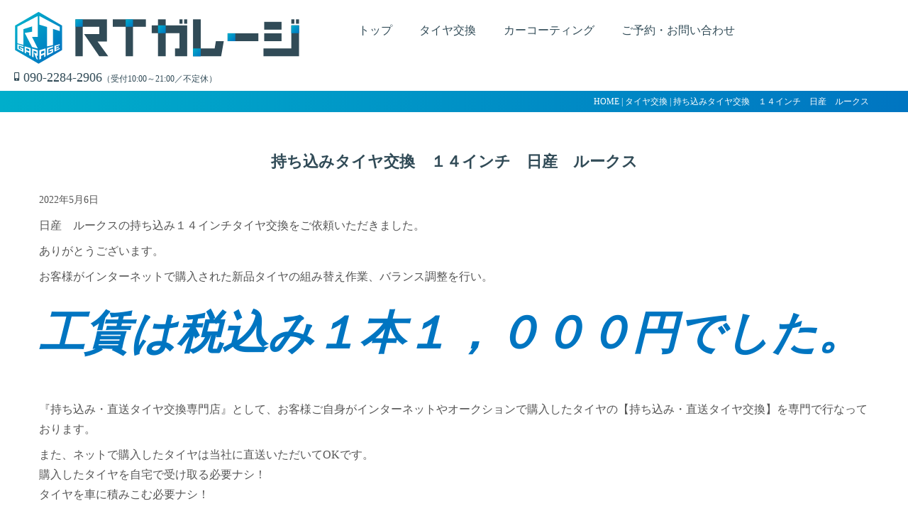

--- FILE ---
content_type: text/html; charset=UTF-8
request_url: https://www.rtgarage.jp/tire/%E6%8C%81%E3%81%A1%E8%BE%BC%E3%81%BF%E3%82%BF%E3%82%A4%E3%83%A4%E4%BA%A4%E6%8F%9B%E3%80%80%EF%BC%91%EF%BC%94%E3%82%A4%E3%83%B3%E3%83%81%E3%80%80%E6%97%A5%E7%94%A3%E3%80%80%E3%83%AB%E3%83%BC%E3%82%AF/
body_size: 49466
content:

<!doctype html>
<html lang="ja" prefix="og: https://ogp.me/ns#">

<head>
	<meta charset="utf-8">
	<title>持ち込みタイヤ交換　１４インチ　日産　ルークス | RTガレージ</title>
	<meta name="viewport" content="width=device-width, initial-scale=1.0, viewport-fit=cover">
	<meta http-equiv="X-UA-Compatible" content="IE=edge">
	<meta name="referrer" content="no-referrer-when-downgrade"/>

	<link href="https://use.fontawesome.com/releases/v5.6.1/css/all.css" rel="stylesheet">
	<link rel="stylesheet" href="https://www.rtgarage.jp/wp/wp-content/themes/rtgarage/assets/css/vegas.min.css?1706">

	<link rel="stylesheet" href="https://www.rtgarage.jp/wp/wp-content/themes/rtgarage/assets/css/rtstyle.min.css?1706">

	<script type="text/javascript" src="//typesquare.com/3/tsst/script/ja/typesquare.js?378ora6L1Hc%3D&fadein=10&auto_load_font=true" charset="utf-8"></script>

	<meta name='robots' content='index, follow, max-image-preview:large, max-snippet:-1, max-video-preview:-1' />

	<!-- This site is optimized with the Yoast SEO plugin v26.8 - https://yoast.com/product/yoast-seo-wordpress/ -->
	<meta name="description" content="日産ルークスの持ち込み１４インチタイヤ交換。お客様がネットで購入されたタイヤの組換えバランスを行い。工賃は税込１本１，０００円でした。" />
	<link rel="canonical" href="https://www.rtgarage.jp/tire/持ち込みタイヤ交換　１４インチ　日産　ルーク/" />
	<meta property="og:locale" content="ja_JP" />
	<meta property="og:type" content="article" />
	<meta property="og:title" content="持ち込みタイヤ交換　１４インチ　日産　ルークス | RTガレージ 東大阪" />
	<meta property="og:description" content="日産ルークスの持ち込み１４インチタイヤ交換。お客様がネットで購入されたタイヤの組換えバランスを行い。工賃は税込１本１，０００円でした。" />
	<meta property="og:url" content="https://www.rtgarage.jp/tire/持ち込みタイヤ交換　１４インチ　日産　ルーク/" />
	<meta property="og:site_name" content="RTガレージ 東大阪" />
	<meta property="article:published_time" content="2022-05-06T00:10:42+00:00" />
	<meta property="article:modified_time" content="2025-06-27T09:12:51+00:00" />
	<meta property="og:image" content="https://www.rtgarage.jp/wp/wp-content/uploads/2022/05/2326.jpg" />
	<meta property="og:image:width" content="1132" />
	<meta property="og:image:height" content="1446" />
	<meta property="og:image:type" content="image/jpeg" />
	<meta name="author" content="info@rtgarage.jp" />
	<meta name="twitter:card" content="summary_large_image" />
	<meta name="twitter:title" content="持ち込みタイヤ交換　１４インチ　日産　ルークス | RTガレージ 東大阪" />
	<meta name="twitter:description" content="日産ルークスの持ち込み１４インチタイヤ交換。お客様がネットで購入されたタイヤの組換えバランスを行い。工賃は税込１本１，０００円でした。" />
	<meta name="twitter:image" content="https://www.rtgarage.jp/wp/wp-content/uploads/2022/05/2326.jpg" />
	<meta name="twitter:creator" content="@rtgarage2021" />
	<meta name="twitter:site" content="@rtgarage2021" />
	<meta name="twitter:label1" content="執筆者" />
	<meta name="twitter:data1" content="info@rtgarage.jp" />
	<meta name="twitter:label2" content="推定読み取り時間" />
	<meta name="twitter:data2" content="3分" />
	<script type="application/ld+json" class="yoast-schema-graph">{"@context":"https://schema.org","@graph":[{"@type":"Article","@id":"https://www.rtgarage.jp/tire/%e6%8c%81%e3%81%a1%e8%be%bc%e3%81%bf%e3%82%bf%e3%82%a4%e3%83%a4%e4%ba%a4%e6%8f%9b%e3%80%80%ef%bc%91%ef%bc%94%e3%82%a4%e3%83%b3%e3%83%81%e3%80%80%e6%97%a5%e7%94%a3%e3%80%80%e3%83%ab%e3%83%bc%e3%82%af/#article","isPartOf":{"@id":"https://www.rtgarage.jp/tire/%e6%8c%81%e3%81%a1%e8%be%bc%e3%81%bf%e3%82%bf%e3%82%a4%e3%83%a4%e4%ba%a4%e6%8f%9b%e3%80%80%ef%bc%91%ef%bc%94%e3%82%a4%e3%83%b3%e3%83%81%e3%80%80%e6%97%a5%e7%94%a3%e3%80%80%e3%83%ab%e3%83%bc%e3%82%af/"},"author":{"name":"info@rtgarage.jp","@id":"https://www.rtgarage.jp/#/schema/person/1b0f68d5525c2fed72048550626e5429"},"headline":"持ち込みタイヤ交換　１４インチ　日産　ルークス","datePublished":"2022-05-06T00:10:42+00:00","dateModified":"2025-06-27T09:12:51+00:00","mainEntityOfPage":{"@id":"https://www.rtgarage.jp/tire/%e6%8c%81%e3%81%a1%e8%be%bc%e3%81%bf%e3%82%bf%e3%82%a4%e3%83%a4%e4%ba%a4%e6%8f%9b%e3%80%80%ef%bc%91%ef%bc%94%e3%82%a4%e3%83%b3%e3%83%81%e3%80%80%e6%97%a5%e7%94%a3%e3%80%80%e3%83%ab%e3%83%bc%e3%82%af/"},"wordCount":19,"commentCount":0,"publisher":{"@id":"https://www.rtgarage.jp/#organization"},"image":{"@id":"https://www.rtgarage.jp/tire/%e6%8c%81%e3%81%a1%e8%be%bc%e3%81%bf%e3%82%bf%e3%82%a4%e3%83%a4%e4%ba%a4%e6%8f%9b%e3%80%80%ef%bc%91%ef%bc%94%e3%82%a4%e3%83%b3%e3%83%81%e3%80%80%e6%97%a5%e7%94%a3%e3%80%80%e3%83%ab%e3%83%bc%e3%82%af/#primaryimage"},"thumbnailUrl":"https://www.rtgarage.jp/wp/wp-content/uploads/2022/05/2326.jpg","keywords":["14インチ","RTガレージ","スタッドレス","タイヤ","タイヤ交換","タイヤ交換大阪","タイヤ交換奈良","タイヤ交換東大阪","ランフラットタイヤ","ルークス","レンタルスタッドレス","大阪","履き替え","引っ張りタイヤ","扁平タイヤ","持ち込み","日産","東大阪","直送","脱着","裏組み","車","車好き"],"articleSection":["タイヤ交換"],"inLanguage":"ja","potentialAction":[{"@type":"CommentAction","name":"Comment","target":["https://www.rtgarage.jp/tire/%e6%8c%81%e3%81%a1%e8%be%bc%e3%81%bf%e3%82%bf%e3%82%a4%e3%83%a4%e4%ba%a4%e6%8f%9b%e3%80%80%ef%bc%91%ef%bc%94%e3%82%a4%e3%83%b3%e3%83%81%e3%80%80%e6%97%a5%e7%94%a3%e3%80%80%e3%83%ab%e3%83%bc%e3%82%af/#respond"]}]},{"@type":"WebPage","@id":"https://www.rtgarage.jp/tire/%e6%8c%81%e3%81%a1%e8%be%bc%e3%81%bf%e3%82%bf%e3%82%a4%e3%83%a4%e4%ba%a4%e6%8f%9b%e3%80%80%ef%bc%91%ef%bc%94%e3%82%a4%e3%83%b3%e3%83%81%e3%80%80%e6%97%a5%e7%94%a3%e3%80%80%e3%83%ab%e3%83%bc%e3%82%af/","url":"https://www.rtgarage.jp/tire/%e6%8c%81%e3%81%a1%e8%be%bc%e3%81%bf%e3%82%bf%e3%82%a4%e3%83%a4%e4%ba%a4%e6%8f%9b%e3%80%80%ef%bc%91%ef%bc%94%e3%82%a4%e3%83%b3%e3%83%81%e3%80%80%e6%97%a5%e7%94%a3%e3%80%80%e3%83%ab%e3%83%bc%e3%82%af/","name":"持ち込みタイヤ交換　１４インチ　日産　ルークス | RTガレージ 東大阪","isPartOf":{"@id":"https://www.rtgarage.jp/#website"},"primaryImageOfPage":{"@id":"https://www.rtgarage.jp/tire/%e6%8c%81%e3%81%a1%e8%be%bc%e3%81%bf%e3%82%bf%e3%82%a4%e3%83%a4%e4%ba%a4%e6%8f%9b%e3%80%80%ef%bc%91%ef%bc%94%e3%82%a4%e3%83%b3%e3%83%81%e3%80%80%e6%97%a5%e7%94%a3%e3%80%80%e3%83%ab%e3%83%bc%e3%82%af/#primaryimage"},"image":{"@id":"https://www.rtgarage.jp/tire/%e6%8c%81%e3%81%a1%e8%be%bc%e3%81%bf%e3%82%bf%e3%82%a4%e3%83%a4%e4%ba%a4%e6%8f%9b%e3%80%80%ef%bc%91%ef%bc%94%e3%82%a4%e3%83%b3%e3%83%81%e3%80%80%e6%97%a5%e7%94%a3%e3%80%80%e3%83%ab%e3%83%bc%e3%82%af/#primaryimage"},"thumbnailUrl":"https://www.rtgarage.jp/wp/wp-content/uploads/2022/05/2326.jpg","datePublished":"2022-05-06T00:10:42+00:00","dateModified":"2025-06-27T09:12:51+00:00","description":"日産ルークスの持ち込み１４インチタイヤ交換。お客様がネットで購入されたタイヤの組換えバランスを行い。工賃は税込１本１，０００円でした。","breadcrumb":{"@id":"https://www.rtgarage.jp/tire/%e6%8c%81%e3%81%a1%e8%be%bc%e3%81%bf%e3%82%bf%e3%82%a4%e3%83%a4%e4%ba%a4%e6%8f%9b%e3%80%80%ef%bc%91%ef%bc%94%e3%82%a4%e3%83%b3%e3%83%81%e3%80%80%e6%97%a5%e7%94%a3%e3%80%80%e3%83%ab%e3%83%bc%e3%82%af/#breadcrumb"},"inLanguage":"ja","potentialAction":[{"@type":"ReadAction","target":["https://www.rtgarage.jp/tire/%e6%8c%81%e3%81%a1%e8%be%bc%e3%81%bf%e3%82%bf%e3%82%a4%e3%83%a4%e4%ba%a4%e6%8f%9b%e3%80%80%ef%bc%91%ef%bc%94%e3%82%a4%e3%83%b3%e3%83%81%e3%80%80%e6%97%a5%e7%94%a3%e3%80%80%e3%83%ab%e3%83%bc%e3%82%af/"]}]},{"@type":"ImageObject","inLanguage":"ja","@id":"https://www.rtgarage.jp/tire/%e6%8c%81%e3%81%a1%e8%be%bc%e3%81%bf%e3%82%bf%e3%82%a4%e3%83%a4%e4%ba%a4%e6%8f%9b%e3%80%80%ef%bc%91%ef%bc%94%e3%82%a4%e3%83%b3%e3%83%81%e3%80%80%e6%97%a5%e7%94%a3%e3%80%80%e3%83%ab%e3%83%bc%e3%82%af/#primaryimage","url":"https://www.rtgarage.jp/wp/wp-content/uploads/2022/05/2326.jpg","contentUrl":"https://www.rtgarage.jp/wp/wp-content/uploads/2022/05/2326.jpg","width":1132,"height":1446},{"@type":"BreadcrumbList","@id":"https://www.rtgarage.jp/tire/%e6%8c%81%e3%81%a1%e8%be%bc%e3%81%bf%e3%82%bf%e3%82%a4%e3%83%a4%e4%ba%a4%e6%8f%9b%e3%80%80%ef%bc%91%ef%bc%94%e3%82%a4%e3%83%b3%e3%83%81%e3%80%80%e6%97%a5%e7%94%a3%e3%80%80%e3%83%ab%e3%83%bc%e3%82%af/#breadcrumb","itemListElement":[{"@type":"ListItem","position":1,"name":"ホーム","item":"https://www.rtgarage.jp/"},{"@type":"ListItem","position":2,"name":"持ち込みタイヤ交換　１４インチ　日産　ルークス"}]},{"@type":"WebSite","@id":"https://www.rtgarage.jp/#website","url":"https://www.rtgarage.jp/","name":"RTガレージ 東大阪","description":"","publisher":{"@id":"https://www.rtgarage.jp/#organization"},"potentialAction":[{"@type":"SearchAction","target":{"@type":"EntryPoint","urlTemplate":"https://www.rtgarage.jp/?s={search_term_string}"},"query-input":{"@type":"PropertyValueSpecification","valueRequired":true,"valueName":"search_term_string"}}],"inLanguage":"ja"},{"@type":"Organization","@id":"https://www.rtgarage.jp/#organization","name":"RTガレージ","url":"https://www.rtgarage.jp/","logo":{"@type":"ImageObject","inLanguage":"ja","@id":"https://www.rtgarage.jp/#/schema/logo/image/","url":"https://www.rtgarage.jp/wp/wp-content/uploads/2021/12/logo_h.png","contentUrl":"https://www.rtgarage.jp/wp/wp-content/uploads/2021/12/logo_h.png","width":897,"height":173,"caption":"RTガレージ"},"image":{"@id":"https://www.rtgarage.jp/#/schema/logo/image/"},"sameAs":["https://x.com/rtgarage2021","https://www.instagram.com/rtgarage2021/"]},{"@type":"Person","@id":"https://www.rtgarage.jp/#/schema/person/1b0f68d5525c2fed72048550626e5429","name":"info@rtgarage.jp","image":{"@type":"ImageObject","inLanguage":"ja","@id":"https://www.rtgarage.jp/#/schema/person/image/","url":"https://secure.gravatar.com/avatar/0fc4c014b3fb7fa371cc054a6b6bf13bd0607ce66acdc329646c537d5c91e9b0?s=96&d=mm&r=g","contentUrl":"https://secure.gravatar.com/avatar/0fc4c014b3fb7fa371cc054a6b6bf13bd0607ce66acdc329646c537d5c91e9b0?s=96&d=mm&r=g","caption":"info@rtgarage.jp"},"url":"https://www.rtgarage.jp/author/infortgarage-jp/"}]}</script>
	<!-- / Yoast SEO plugin. -->


<link rel="alternate" type="application/rss+xml" title="RTガレージ 東大阪 &raquo; 持ち込みタイヤ交換　１４インチ　日産　ルークス のコメントのフィード" href="https://www.rtgarage.jp/tire/%e6%8c%81%e3%81%a1%e8%be%bc%e3%81%bf%e3%82%bf%e3%82%a4%e3%83%a4%e4%ba%a4%e6%8f%9b%e3%80%80%ef%bc%91%ef%bc%94%e3%82%a4%e3%83%b3%e3%83%81%e3%80%80%e6%97%a5%e7%94%a3%e3%80%80%e3%83%ab%e3%83%bc%e3%82%af/feed/" />
<link rel="alternate" title="oEmbed (JSON)" type="application/json+oembed" href="https://www.rtgarage.jp/wp-json/oembed/1.0/embed?url=https%3A%2F%2Fwww.rtgarage.jp%2Ftire%2F%25e6%258c%2581%25e3%2581%25a1%25e8%25be%25bc%25e3%2581%25bf%25e3%2582%25bf%25e3%2582%25a4%25e3%2583%25a4%25e4%25ba%25a4%25e6%258f%259b%25e3%2580%2580%25ef%25bc%2591%25ef%25bc%2594%25e3%2582%25a4%25e3%2583%25b3%25e3%2583%2581%25e3%2580%2580%25e6%2597%25a5%25e7%2594%25a3%25e3%2580%2580%25e3%2583%25ab%25e3%2583%25bc%25e3%2582%25af%2F" />
<link rel="alternate" title="oEmbed (XML)" type="text/xml+oembed" href="https://www.rtgarage.jp/wp-json/oembed/1.0/embed?url=https%3A%2F%2Fwww.rtgarage.jp%2Ftire%2F%25e6%258c%2581%25e3%2581%25a1%25e8%25be%25bc%25e3%2581%25bf%25e3%2582%25bf%25e3%2582%25a4%25e3%2583%25a4%25e4%25ba%25a4%25e6%258f%259b%25e3%2580%2580%25ef%25bc%2591%25ef%25bc%2594%25e3%2582%25a4%25e3%2583%25b3%25e3%2583%2581%25e3%2580%2580%25e6%2597%25a5%25e7%2594%25a3%25e3%2580%2580%25e3%2583%25ab%25e3%2583%25bc%25e3%2582%25af%2F&#038;format=xml" />
<style id='wp-img-auto-sizes-contain-inline-css' type='text/css'>
img:is([sizes=auto i],[sizes^="auto," i]){contain-intrinsic-size:3000px 1500px}
/*# sourceURL=wp-img-auto-sizes-contain-inline-css */
</style>
<style id='wp-emoji-styles-inline-css' type='text/css'>

	img.wp-smiley, img.emoji {
		display: inline !important;
		border: none !important;
		box-shadow: none !important;
		height: 1em !important;
		width: 1em !important;
		margin: 0 0.07em !important;
		vertical-align: -0.1em !important;
		background: none !important;
		padding: 0 !important;
	}
/*# sourceURL=wp-emoji-styles-inline-css */
</style>
<style id='wp-block-library-inline-css' type='text/css'>
:root{--wp-block-synced-color:#7a00df;--wp-block-synced-color--rgb:122,0,223;--wp-bound-block-color:var(--wp-block-synced-color);--wp-editor-canvas-background:#ddd;--wp-admin-theme-color:#007cba;--wp-admin-theme-color--rgb:0,124,186;--wp-admin-theme-color-darker-10:#006ba1;--wp-admin-theme-color-darker-10--rgb:0,107,160.5;--wp-admin-theme-color-darker-20:#005a87;--wp-admin-theme-color-darker-20--rgb:0,90,135;--wp-admin-border-width-focus:2px}@media (min-resolution:192dpi){:root{--wp-admin-border-width-focus:1.5px}}.wp-element-button{cursor:pointer}:root .has-very-light-gray-background-color{background-color:#eee}:root .has-very-dark-gray-background-color{background-color:#313131}:root .has-very-light-gray-color{color:#eee}:root .has-very-dark-gray-color{color:#313131}:root .has-vivid-green-cyan-to-vivid-cyan-blue-gradient-background{background:linear-gradient(135deg,#00d084,#0693e3)}:root .has-purple-crush-gradient-background{background:linear-gradient(135deg,#34e2e4,#4721fb 50%,#ab1dfe)}:root .has-hazy-dawn-gradient-background{background:linear-gradient(135deg,#faaca8,#dad0ec)}:root .has-subdued-olive-gradient-background{background:linear-gradient(135deg,#fafae1,#67a671)}:root .has-atomic-cream-gradient-background{background:linear-gradient(135deg,#fdd79a,#004a59)}:root .has-nightshade-gradient-background{background:linear-gradient(135deg,#330968,#31cdcf)}:root .has-midnight-gradient-background{background:linear-gradient(135deg,#020381,#2874fc)}:root{--wp--preset--font-size--normal:16px;--wp--preset--font-size--huge:42px}.has-regular-font-size{font-size:1em}.has-larger-font-size{font-size:2.625em}.has-normal-font-size{font-size:var(--wp--preset--font-size--normal)}.has-huge-font-size{font-size:var(--wp--preset--font-size--huge)}.has-text-align-center{text-align:center}.has-text-align-left{text-align:left}.has-text-align-right{text-align:right}.has-fit-text{white-space:nowrap!important}#end-resizable-editor-section{display:none}.aligncenter{clear:both}.items-justified-left{justify-content:flex-start}.items-justified-center{justify-content:center}.items-justified-right{justify-content:flex-end}.items-justified-space-between{justify-content:space-between}.screen-reader-text{border:0;clip-path:inset(50%);height:1px;margin:-1px;overflow:hidden;padding:0;position:absolute;width:1px;word-wrap:normal!important}.screen-reader-text:focus{background-color:#ddd;clip-path:none;color:#444;display:block;font-size:1em;height:auto;left:5px;line-height:normal;padding:15px 23px 14px;text-decoration:none;top:5px;width:auto;z-index:100000}html :where(.has-border-color){border-style:solid}html :where([style*=border-top-color]){border-top-style:solid}html :where([style*=border-right-color]){border-right-style:solid}html :where([style*=border-bottom-color]){border-bottom-style:solid}html :where([style*=border-left-color]){border-left-style:solid}html :where([style*=border-width]){border-style:solid}html :where([style*=border-top-width]){border-top-style:solid}html :where([style*=border-right-width]){border-right-style:solid}html :where([style*=border-bottom-width]){border-bottom-style:solid}html :where([style*=border-left-width]){border-left-style:solid}html :where(img[class*=wp-image-]){height:auto;max-width:100%}:where(figure){margin:0 0 1em}html :where(.is-position-sticky){--wp-admin--admin-bar--position-offset:var(--wp-admin--admin-bar--height,0px)}@media screen and (max-width:600px){html :where(.is-position-sticky){--wp-admin--admin-bar--position-offset:0px}}

/*# sourceURL=wp-block-library-inline-css */
</style><style id='wp-block-image-inline-css' type='text/css'>
.wp-block-image>a,.wp-block-image>figure>a{display:inline-block}.wp-block-image img{box-sizing:border-box;height:auto;max-width:100%;vertical-align:bottom}@media not (prefers-reduced-motion){.wp-block-image img.hide{visibility:hidden}.wp-block-image img.show{animation:show-content-image .4s}}.wp-block-image[style*=border-radius] img,.wp-block-image[style*=border-radius]>a{border-radius:inherit}.wp-block-image.has-custom-border img{box-sizing:border-box}.wp-block-image.aligncenter{text-align:center}.wp-block-image.alignfull>a,.wp-block-image.alignwide>a{width:100%}.wp-block-image.alignfull img,.wp-block-image.alignwide img{height:auto;width:100%}.wp-block-image .aligncenter,.wp-block-image .alignleft,.wp-block-image .alignright,.wp-block-image.aligncenter,.wp-block-image.alignleft,.wp-block-image.alignright{display:table}.wp-block-image .aligncenter>figcaption,.wp-block-image .alignleft>figcaption,.wp-block-image .alignright>figcaption,.wp-block-image.aligncenter>figcaption,.wp-block-image.alignleft>figcaption,.wp-block-image.alignright>figcaption{caption-side:bottom;display:table-caption}.wp-block-image .alignleft{float:left;margin:.5em 1em .5em 0}.wp-block-image .alignright{float:right;margin:.5em 0 .5em 1em}.wp-block-image .aligncenter{margin-left:auto;margin-right:auto}.wp-block-image :where(figcaption){margin-bottom:1em;margin-top:.5em}.wp-block-image.is-style-circle-mask img{border-radius:9999px}@supports ((-webkit-mask-image:none) or (mask-image:none)) or (-webkit-mask-image:none){.wp-block-image.is-style-circle-mask img{border-radius:0;-webkit-mask-image:url('data:image/svg+xml;utf8,<svg viewBox="0 0 100 100" xmlns="http://www.w3.org/2000/svg"><circle cx="50" cy="50" r="50"/></svg>');mask-image:url('data:image/svg+xml;utf8,<svg viewBox="0 0 100 100" xmlns="http://www.w3.org/2000/svg"><circle cx="50" cy="50" r="50"/></svg>');mask-mode:alpha;-webkit-mask-position:center;mask-position:center;-webkit-mask-repeat:no-repeat;mask-repeat:no-repeat;-webkit-mask-size:contain;mask-size:contain}}:root :where(.wp-block-image.is-style-rounded img,.wp-block-image .is-style-rounded img){border-radius:9999px}.wp-block-image figure{margin:0}.wp-lightbox-container{display:flex;flex-direction:column;position:relative}.wp-lightbox-container img{cursor:zoom-in}.wp-lightbox-container img:hover+button{opacity:1}.wp-lightbox-container button{align-items:center;backdrop-filter:blur(16px) saturate(180%);background-color:#5a5a5a40;border:none;border-radius:4px;cursor:zoom-in;display:flex;height:20px;justify-content:center;opacity:0;padding:0;position:absolute;right:16px;text-align:center;top:16px;width:20px;z-index:100}@media not (prefers-reduced-motion){.wp-lightbox-container button{transition:opacity .2s ease}}.wp-lightbox-container button:focus-visible{outline:3px auto #5a5a5a40;outline:3px auto -webkit-focus-ring-color;outline-offset:3px}.wp-lightbox-container button:hover{cursor:pointer;opacity:1}.wp-lightbox-container button:focus{opacity:1}.wp-lightbox-container button:focus,.wp-lightbox-container button:hover,.wp-lightbox-container button:not(:hover):not(:active):not(.has-background){background-color:#5a5a5a40;border:none}.wp-lightbox-overlay{box-sizing:border-box;cursor:zoom-out;height:100vh;left:0;overflow:hidden;position:fixed;top:0;visibility:hidden;width:100%;z-index:100000}.wp-lightbox-overlay .close-button{align-items:center;cursor:pointer;display:flex;justify-content:center;min-height:40px;min-width:40px;padding:0;position:absolute;right:calc(env(safe-area-inset-right) + 16px);top:calc(env(safe-area-inset-top) + 16px);z-index:5000000}.wp-lightbox-overlay .close-button:focus,.wp-lightbox-overlay .close-button:hover,.wp-lightbox-overlay .close-button:not(:hover):not(:active):not(.has-background){background:none;border:none}.wp-lightbox-overlay .lightbox-image-container{height:var(--wp--lightbox-container-height);left:50%;overflow:hidden;position:absolute;top:50%;transform:translate(-50%,-50%);transform-origin:top left;width:var(--wp--lightbox-container-width);z-index:9999999999}.wp-lightbox-overlay .wp-block-image{align-items:center;box-sizing:border-box;display:flex;height:100%;justify-content:center;margin:0;position:relative;transform-origin:0 0;width:100%;z-index:3000000}.wp-lightbox-overlay .wp-block-image img{height:var(--wp--lightbox-image-height);min-height:var(--wp--lightbox-image-height);min-width:var(--wp--lightbox-image-width);width:var(--wp--lightbox-image-width)}.wp-lightbox-overlay .wp-block-image figcaption{display:none}.wp-lightbox-overlay button{background:none;border:none}.wp-lightbox-overlay .scrim{background-color:#fff;height:100%;opacity:.9;position:absolute;width:100%;z-index:2000000}.wp-lightbox-overlay.active{visibility:visible}@media not (prefers-reduced-motion){.wp-lightbox-overlay.active{animation:turn-on-visibility .25s both}.wp-lightbox-overlay.active img{animation:turn-on-visibility .35s both}.wp-lightbox-overlay.show-closing-animation:not(.active){animation:turn-off-visibility .35s both}.wp-lightbox-overlay.show-closing-animation:not(.active) img{animation:turn-off-visibility .25s both}.wp-lightbox-overlay.zoom.active{animation:none;opacity:1;visibility:visible}.wp-lightbox-overlay.zoom.active .lightbox-image-container{animation:lightbox-zoom-in .4s}.wp-lightbox-overlay.zoom.active .lightbox-image-container img{animation:none}.wp-lightbox-overlay.zoom.active .scrim{animation:turn-on-visibility .4s forwards}.wp-lightbox-overlay.zoom.show-closing-animation:not(.active){animation:none}.wp-lightbox-overlay.zoom.show-closing-animation:not(.active) .lightbox-image-container{animation:lightbox-zoom-out .4s}.wp-lightbox-overlay.zoom.show-closing-animation:not(.active) .lightbox-image-container img{animation:none}.wp-lightbox-overlay.zoom.show-closing-animation:not(.active) .scrim{animation:turn-off-visibility .4s forwards}}@keyframes show-content-image{0%{visibility:hidden}99%{visibility:hidden}to{visibility:visible}}@keyframes turn-on-visibility{0%{opacity:0}to{opacity:1}}@keyframes turn-off-visibility{0%{opacity:1;visibility:visible}99%{opacity:0;visibility:visible}to{opacity:0;visibility:hidden}}@keyframes lightbox-zoom-in{0%{transform:translate(calc((-100vw + var(--wp--lightbox-scrollbar-width))/2 + var(--wp--lightbox-initial-left-position)),calc(-50vh + var(--wp--lightbox-initial-top-position))) scale(var(--wp--lightbox-scale))}to{transform:translate(-50%,-50%) scale(1)}}@keyframes lightbox-zoom-out{0%{transform:translate(-50%,-50%) scale(1);visibility:visible}99%{visibility:visible}to{transform:translate(calc((-100vw + var(--wp--lightbox-scrollbar-width))/2 + var(--wp--lightbox-initial-left-position)),calc(-50vh + var(--wp--lightbox-initial-top-position))) scale(var(--wp--lightbox-scale));visibility:hidden}}
/*# sourceURL=https://www.rtgarage.jp/wp/wp-includes/blocks/image/style.min.css */
</style>
<style id='wp-block-embed-inline-css' type='text/css'>
.wp-block-embed.alignleft,.wp-block-embed.alignright,.wp-block[data-align=left]>[data-type="core/embed"],.wp-block[data-align=right]>[data-type="core/embed"]{max-width:360px;width:100%}.wp-block-embed.alignleft .wp-block-embed__wrapper,.wp-block-embed.alignright .wp-block-embed__wrapper,.wp-block[data-align=left]>[data-type="core/embed"] .wp-block-embed__wrapper,.wp-block[data-align=right]>[data-type="core/embed"] .wp-block-embed__wrapper{min-width:280px}.wp-block-cover .wp-block-embed{min-height:240px;min-width:320px}.wp-block-embed{overflow-wrap:break-word}.wp-block-embed :where(figcaption){margin-bottom:1em;margin-top:.5em}.wp-block-embed iframe{max-width:100%}.wp-block-embed__wrapper{position:relative}.wp-embed-responsive .wp-has-aspect-ratio .wp-block-embed__wrapper:before{content:"";display:block;padding-top:50%}.wp-embed-responsive .wp-has-aspect-ratio iframe{bottom:0;height:100%;left:0;position:absolute;right:0;top:0;width:100%}.wp-embed-responsive .wp-embed-aspect-21-9 .wp-block-embed__wrapper:before{padding-top:42.85%}.wp-embed-responsive .wp-embed-aspect-18-9 .wp-block-embed__wrapper:before{padding-top:50%}.wp-embed-responsive .wp-embed-aspect-16-9 .wp-block-embed__wrapper:before{padding-top:56.25%}.wp-embed-responsive .wp-embed-aspect-4-3 .wp-block-embed__wrapper:before{padding-top:75%}.wp-embed-responsive .wp-embed-aspect-1-1 .wp-block-embed__wrapper:before{padding-top:100%}.wp-embed-responsive .wp-embed-aspect-9-16 .wp-block-embed__wrapper:before{padding-top:177.77%}.wp-embed-responsive .wp-embed-aspect-1-2 .wp-block-embed__wrapper:before{padding-top:200%}
/*# sourceURL=https://www.rtgarage.jp/wp/wp-includes/blocks/embed/style.min.css */
</style>
<style id='wp-block-paragraph-inline-css' type='text/css'>
.is-small-text{font-size:.875em}.is-regular-text{font-size:1em}.is-large-text{font-size:2.25em}.is-larger-text{font-size:3em}.has-drop-cap:not(:focus):first-letter{float:left;font-size:8.4em;font-style:normal;font-weight:100;line-height:.68;margin:.05em .1em 0 0;text-transform:uppercase}body.rtl .has-drop-cap:not(:focus):first-letter{float:none;margin-left:.1em}p.has-drop-cap.has-background{overflow:hidden}:root :where(p.has-background){padding:1.25em 2.375em}:where(p.has-text-color:not(.has-link-color)) a{color:inherit}p.has-text-align-left[style*="writing-mode:vertical-lr"],p.has-text-align-right[style*="writing-mode:vertical-rl"]{rotate:180deg}
/*# sourceURL=https://www.rtgarage.jp/wp/wp-includes/blocks/paragraph/style.min.css */
</style>
<style id='global-styles-inline-css' type='text/css'>
:root{--wp--preset--aspect-ratio--square: 1;--wp--preset--aspect-ratio--4-3: 4/3;--wp--preset--aspect-ratio--3-4: 3/4;--wp--preset--aspect-ratio--3-2: 3/2;--wp--preset--aspect-ratio--2-3: 2/3;--wp--preset--aspect-ratio--16-9: 16/9;--wp--preset--aspect-ratio--9-16: 9/16;--wp--preset--color--black: #000000;--wp--preset--color--cyan-bluish-gray: #abb8c3;--wp--preset--color--white: #ffffff;--wp--preset--color--pale-pink: #f78da7;--wp--preset--color--vivid-red: #cf2e2e;--wp--preset--color--luminous-vivid-orange: #ff6900;--wp--preset--color--luminous-vivid-amber: #fcb900;--wp--preset--color--light-green-cyan: #7bdcb5;--wp--preset--color--vivid-green-cyan: #00d084;--wp--preset--color--pale-cyan-blue: #8ed1fc;--wp--preset--color--vivid-cyan-blue: #0693e3;--wp--preset--color--vivid-purple: #9b51e0;--wp--preset--gradient--vivid-cyan-blue-to-vivid-purple: linear-gradient(135deg,rgb(6,147,227) 0%,rgb(155,81,224) 100%);--wp--preset--gradient--light-green-cyan-to-vivid-green-cyan: linear-gradient(135deg,rgb(122,220,180) 0%,rgb(0,208,130) 100%);--wp--preset--gradient--luminous-vivid-amber-to-luminous-vivid-orange: linear-gradient(135deg,rgb(252,185,0) 0%,rgb(255,105,0) 100%);--wp--preset--gradient--luminous-vivid-orange-to-vivid-red: linear-gradient(135deg,rgb(255,105,0) 0%,rgb(207,46,46) 100%);--wp--preset--gradient--very-light-gray-to-cyan-bluish-gray: linear-gradient(135deg,rgb(238,238,238) 0%,rgb(169,184,195) 100%);--wp--preset--gradient--cool-to-warm-spectrum: linear-gradient(135deg,rgb(74,234,220) 0%,rgb(151,120,209) 20%,rgb(207,42,186) 40%,rgb(238,44,130) 60%,rgb(251,105,98) 80%,rgb(254,248,76) 100%);--wp--preset--gradient--blush-light-purple: linear-gradient(135deg,rgb(255,206,236) 0%,rgb(152,150,240) 100%);--wp--preset--gradient--blush-bordeaux: linear-gradient(135deg,rgb(254,205,165) 0%,rgb(254,45,45) 50%,rgb(107,0,62) 100%);--wp--preset--gradient--luminous-dusk: linear-gradient(135deg,rgb(255,203,112) 0%,rgb(199,81,192) 50%,rgb(65,88,208) 100%);--wp--preset--gradient--pale-ocean: linear-gradient(135deg,rgb(255,245,203) 0%,rgb(182,227,212) 50%,rgb(51,167,181) 100%);--wp--preset--gradient--electric-grass: linear-gradient(135deg,rgb(202,248,128) 0%,rgb(113,206,126) 100%);--wp--preset--gradient--midnight: linear-gradient(135deg,rgb(2,3,129) 0%,rgb(40,116,252) 100%);--wp--preset--font-size--small: 13px;--wp--preset--font-size--medium: 20px;--wp--preset--font-size--large: 36px;--wp--preset--font-size--x-large: 42px;--wp--preset--spacing--20: 0.44rem;--wp--preset--spacing--30: 0.67rem;--wp--preset--spacing--40: 1rem;--wp--preset--spacing--50: 1.5rem;--wp--preset--spacing--60: 2.25rem;--wp--preset--spacing--70: 3.38rem;--wp--preset--spacing--80: 5.06rem;--wp--preset--shadow--natural: 6px 6px 9px rgba(0, 0, 0, 0.2);--wp--preset--shadow--deep: 12px 12px 50px rgba(0, 0, 0, 0.4);--wp--preset--shadow--sharp: 6px 6px 0px rgba(0, 0, 0, 0.2);--wp--preset--shadow--outlined: 6px 6px 0px -3px rgb(255, 255, 255), 6px 6px rgb(0, 0, 0);--wp--preset--shadow--crisp: 6px 6px 0px rgb(0, 0, 0);}:where(.is-layout-flex){gap: 0.5em;}:where(.is-layout-grid){gap: 0.5em;}body .is-layout-flex{display: flex;}.is-layout-flex{flex-wrap: wrap;align-items: center;}.is-layout-flex > :is(*, div){margin: 0;}body .is-layout-grid{display: grid;}.is-layout-grid > :is(*, div){margin: 0;}:where(.wp-block-columns.is-layout-flex){gap: 2em;}:where(.wp-block-columns.is-layout-grid){gap: 2em;}:where(.wp-block-post-template.is-layout-flex){gap: 1.25em;}:where(.wp-block-post-template.is-layout-grid){gap: 1.25em;}.has-black-color{color: var(--wp--preset--color--black) !important;}.has-cyan-bluish-gray-color{color: var(--wp--preset--color--cyan-bluish-gray) !important;}.has-white-color{color: var(--wp--preset--color--white) !important;}.has-pale-pink-color{color: var(--wp--preset--color--pale-pink) !important;}.has-vivid-red-color{color: var(--wp--preset--color--vivid-red) !important;}.has-luminous-vivid-orange-color{color: var(--wp--preset--color--luminous-vivid-orange) !important;}.has-luminous-vivid-amber-color{color: var(--wp--preset--color--luminous-vivid-amber) !important;}.has-light-green-cyan-color{color: var(--wp--preset--color--light-green-cyan) !important;}.has-vivid-green-cyan-color{color: var(--wp--preset--color--vivid-green-cyan) !important;}.has-pale-cyan-blue-color{color: var(--wp--preset--color--pale-cyan-blue) !important;}.has-vivid-cyan-blue-color{color: var(--wp--preset--color--vivid-cyan-blue) !important;}.has-vivid-purple-color{color: var(--wp--preset--color--vivid-purple) !important;}.has-black-background-color{background-color: var(--wp--preset--color--black) !important;}.has-cyan-bluish-gray-background-color{background-color: var(--wp--preset--color--cyan-bluish-gray) !important;}.has-white-background-color{background-color: var(--wp--preset--color--white) !important;}.has-pale-pink-background-color{background-color: var(--wp--preset--color--pale-pink) !important;}.has-vivid-red-background-color{background-color: var(--wp--preset--color--vivid-red) !important;}.has-luminous-vivid-orange-background-color{background-color: var(--wp--preset--color--luminous-vivid-orange) !important;}.has-luminous-vivid-amber-background-color{background-color: var(--wp--preset--color--luminous-vivid-amber) !important;}.has-light-green-cyan-background-color{background-color: var(--wp--preset--color--light-green-cyan) !important;}.has-vivid-green-cyan-background-color{background-color: var(--wp--preset--color--vivid-green-cyan) !important;}.has-pale-cyan-blue-background-color{background-color: var(--wp--preset--color--pale-cyan-blue) !important;}.has-vivid-cyan-blue-background-color{background-color: var(--wp--preset--color--vivid-cyan-blue) !important;}.has-vivid-purple-background-color{background-color: var(--wp--preset--color--vivid-purple) !important;}.has-black-border-color{border-color: var(--wp--preset--color--black) !important;}.has-cyan-bluish-gray-border-color{border-color: var(--wp--preset--color--cyan-bluish-gray) !important;}.has-white-border-color{border-color: var(--wp--preset--color--white) !important;}.has-pale-pink-border-color{border-color: var(--wp--preset--color--pale-pink) !important;}.has-vivid-red-border-color{border-color: var(--wp--preset--color--vivid-red) !important;}.has-luminous-vivid-orange-border-color{border-color: var(--wp--preset--color--luminous-vivid-orange) !important;}.has-luminous-vivid-amber-border-color{border-color: var(--wp--preset--color--luminous-vivid-amber) !important;}.has-light-green-cyan-border-color{border-color: var(--wp--preset--color--light-green-cyan) !important;}.has-vivid-green-cyan-border-color{border-color: var(--wp--preset--color--vivid-green-cyan) !important;}.has-pale-cyan-blue-border-color{border-color: var(--wp--preset--color--pale-cyan-blue) !important;}.has-vivid-cyan-blue-border-color{border-color: var(--wp--preset--color--vivid-cyan-blue) !important;}.has-vivid-purple-border-color{border-color: var(--wp--preset--color--vivid-purple) !important;}.has-vivid-cyan-blue-to-vivid-purple-gradient-background{background: var(--wp--preset--gradient--vivid-cyan-blue-to-vivid-purple) !important;}.has-light-green-cyan-to-vivid-green-cyan-gradient-background{background: var(--wp--preset--gradient--light-green-cyan-to-vivid-green-cyan) !important;}.has-luminous-vivid-amber-to-luminous-vivid-orange-gradient-background{background: var(--wp--preset--gradient--luminous-vivid-amber-to-luminous-vivid-orange) !important;}.has-luminous-vivid-orange-to-vivid-red-gradient-background{background: var(--wp--preset--gradient--luminous-vivid-orange-to-vivid-red) !important;}.has-very-light-gray-to-cyan-bluish-gray-gradient-background{background: var(--wp--preset--gradient--very-light-gray-to-cyan-bluish-gray) !important;}.has-cool-to-warm-spectrum-gradient-background{background: var(--wp--preset--gradient--cool-to-warm-spectrum) !important;}.has-blush-light-purple-gradient-background{background: var(--wp--preset--gradient--blush-light-purple) !important;}.has-blush-bordeaux-gradient-background{background: var(--wp--preset--gradient--blush-bordeaux) !important;}.has-luminous-dusk-gradient-background{background: var(--wp--preset--gradient--luminous-dusk) !important;}.has-pale-ocean-gradient-background{background: var(--wp--preset--gradient--pale-ocean) !important;}.has-electric-grass-gradient-background{background: var(--wp--preset--gradient--electric-grass) !important;}.has-midnight-gradient-background{background: var(--wp--preset--gradient--midnight) !important;}.has-small-font-size{font-size: var(--wp--preset--font-size--small) !important;}.has-medium-font-size{font-size: var(--wp--preset--font-size--medium) !important;}.has-large-font-size{font-size: var(--wp--preset--font-size--large) !important;}.has-x-large-font-size{font-size: var(--wp--preset--font-size--x-large) !important;}
/*# sourceURL=global-styles-inline-css */
</style>

<style id='classic-theme-styles-inline-css' type='text/css'>
/*! This file is auto-generated */
.wp-block-button__link{color:#fff;background-color:#32373c;border-radius:9999px;box-shadow:none;text-decoration:none;padding:calc(.667em + 2px) calc(1.333em + 2px);font-size:1.125em}.wp-block-file__button{background:#32373c;color:#fff;text-decoration:none}
/*# sourceURL=/wp-includes/css/classic-themes.min.css */
</style>
<link rel="https://api.w.org/" href="https://www.rtgarage.jp/wp-json/" /><link rel="alternate" title="JSON" type="application/json" href="https://www.rtgarage.jp/wp-json/wp/v2/posts/1045" /><link rel="EditURI" type="application/rsd+xml" title="RSD" href="https://www.rtgarage.jp/wp/xmlrpc.php?rsd" />
<meta name="generator" content="WordPress 6.9" />
<link rel='shortlink' href='https://www.rtgarage.jp/?p=1045' />
	<style>
		p.tel,
			p.tel a,
			p.tel a:link,
			p.tel a:visited{
				color: #314B57;
			}
	</style>



	<!-- Global site tag (gtag.js) - Google Analytics -->
	<script async src="https://www.googletagmanager.com/gtag/js?id=UA-214132423-1">
	</script>
	<script>
	window.dataLayer = window.dataLayer || [];
	function gtag(){dataLayer.push(arguments);}
	gtag('js', new Date());

	gtag('config', 'UA-214132423-1');
	</script>
</head>

<body id="top">	<div id="nav-btn">
		<img src="https://www.rtgarage.jp/wp/wp-content/themes/rtgarage/assets/img/nab-btn.svg">
	</div>

	<header id="top-head">
		<div id="logo">
			<a href="https://www.rtgarage.jp"><img src="https://www.rtgarage.jp/wp/wp-content/themes/rtgarage/assets/img/logo_h.svg" alt="RTガレージ 東大阪 タイヤ交換 安い"></a>
			<p class="tel">090-2284-2906<span>（受付10:00～21:00／不定休）</span></p>
		</div>
		<nav id="global-nav">
			<div id="nav-btn-close">
				<img src="https://www.rtgarage.jp/wp/wp-content/themes/rtgarage/assets/img/nab-btn-close.svg">
			</div>

			<ul>
				<li><a href="https://www.rtgarage.jp/">トップ</a></li>
				<li><a href="https://www.rtgarage.jp/tire">タイヤ交換</a></li>
				<li><a href="https://www.rtgarage.jp/coating">カーコーティング</a></li>
				<li><a href="https://www.rtgarage.jp/contact">ご予約・お問い合わせ</a></li>
			</ul>
		</nav>
	</header>
	<section id="topicpath">
		<div class="container">
		 
			<p><a href="https://www.rtgarage.jp/">HOME</a> | <a href="https://www.rtgarage.jp/category/tire/" title="タイヤ交換">タイヤ交換</a> | 持ち込みタイヤ交換　１４インチ　日産　ルークス</p>
		</div>
	</section>
	<section class="post">
		<div class="container">
			<h2>持ち込みタイヤ交換　１４インチ　日産　ルークス</h2>
			<p class="caption">2022年5月6日</p>

			
<p>日産　ルークスの持ち込み１４インチタイヤ交換をご依頼いただきました。</p>



<p>ありがとうございます。</p>



<p>お客様がインターネットで購入された新品タイヤの組み替え作業、バランス調整を行い。</p>



<p><strong><em>工賃は税込み１本１，０００円でした。</em></strong></p>



<p><br>『持ち込み・直送タイヤ交換専門店』として、お客様ご自身がインターネットやオークションで購入したタイヤの【持ち込み・直送タイヤ交換】を専門で行なっております。</p>



<p>また、ネットで購入したタイヤは当社に直送いただいてOKです。<br>購入したタイヤを自宅で受け取る必要ナシ！<br>タイヤを車に積みこむ必要ナシ！</p>



<p>是非、大阪で持ち込み・直送タイヤ交換をされるなら専門店ＲＴガレージへ</p>



<p> <a href="https://www.rtgarage.jp/contact/">お問い合わせ・ご予約</a> </p>



<p> <a href="https://line.me/R/ti/p/%40095igekf" target="_blank" rel="noreferrer noopener">LINEでのご予約はこちらから</a>  </p>



<figure class="wp-block-embed is-type-video is-provider-tiktok wp-block-embed-tiktok"><div class="wp-block-embed__wrapper">
<blockquote class="tiktok-embed" cite="https://www.tiktok.com/@rtgarage2021/video/7268261832652000520" data-video-id="7268261832652000520" data-embed-from="oembed" style="max-width:605px; min-width:325px;"> <section> <a target="_blank" title="@rtgarage2021" href="https://www.tiktok.com/@rtgarage2021?refer=embed">@rtgarage2021</a> <p>RTガレージのプロフィールムービーを作成いたしました！ どこでタイヤ交換するか悩まれている方、または RTガレージを検討されている方の参考になればと 思います！ 「持ち込み・直送タイヤ交換専門店」として、お客様ご自身がインターネットやオークションで購入したタイヤの【持ち込み・直送タイヤ交換】を専門で行っております。 また、ネットで購入したタイヤは当店に直送いただいてOKです！ 是非、大阪で持ち込み・直送タイヤ交換をするならRTガレージへ お問い合わせ・ご予約はプロフィール画面にあるURLを開いて下さい。 皆さまのご来店をお待ちしております。 ①直送タイヤ＆持ち込みタイヤ交換1本１，０００円〜 ②インターネットで安くタイヤを買う ③タイヤ交換専門店で安く交換 ④女性やお子様連れも快適に利用できる清潔な待合室 ⑤完全予約制で待ち時間なし（１枠１台限定だから他人との非接触で感染症対策は万全） ⑥地域最安値の料金 ⑦専門店だからこその安心の技術 <a title="rtガレージ" target="_blank" href="https://www.tiktok.com/tag/rt%E3%82%AC%E3%83%AC%E3%83%BC%E3%82%B8?refer=embed">#RTガレージ</a> <a title="タイヤ交換" target="_blank" href="https://www.tiktok.com/tag/%E3%82%BF%E3%82%A4%E3%83%A4%E4%BA%A4%E6%8F%9B?refer=embed">#タイヤ交換</a> <a title="タイヤ交換東大阪" target="_blank" href="https://www.tiktok.com/tag/%E3%82%BF%E3%82%A4%E3%83%A4%E4%BA%A4%E6%8F%9B%E6%9D%B1%E5%A4%A7%E9%98%AA?refer=embed">#タイヤ交換東大阪</a> <a title="タイヤ交換大阪" target="_blank" href="https://www.tiktok.com/tag/%E3%82%BF%E3%82%A4%E3%83%A4%E4%BA%A4%E6%8F%9B%E5%A4%A7%E9%98%AA?refer=embed">#タイヤ交換大阪</a> <a title="タイヤ交換奈良" target="_blank" href="https://www.tiktok.com/tag/%E3%82%BF%E3%82%A4%E3%83%A4%E4%BA%A4%E6%8F%9B%E5%A5%88%E8%89%AF?refer=embed">#タイヤ交換奈良</a> <a title="ランフラット" target="_blank" href="https://www.tiktok.com/tag/%E3%83%A9%E3%83%B3%E3%83%95%E3%83%A9%E3%83%83%E3%83%88?refer=embed">#ランフラット</a> <a title="直送" target="_blank" href="https://www.tiktok.com/tag/%E7%9B%B4%E9%80%81?refer=embed">#直送</a> <a title="持ち込み" target="_blank" href="https://www.tiktok.com/tag/%E6%8C%81%E3%81%A1%E8%BE%BC%E3%81%BF?refer=embed">#持ち込み</a> <a title="タイヤ交換" target="_blank" href="https://www.tiktok.com/tag/%E3%82%BF%E3%82%A4%E3%83%A4%E4%BA%A4%E6%8F%9B?refer=embed">#タイヤ交換</a> <a title="引っ張り" target="_blank" href="https://www.tiktok.com/tag/%E5%BC%95%E3%81%A3%E5%BC%B5%E3%82%8A?refer=embed">#引っ張り</a> <a title="扁平" target="_blank" href="https://www.tiktok.com/tag/%E6%89%81%E5%B9%B3?refer=embed">#扁平</a> <a title="スタッドレスタイヤ" target="_blank" href="https://www.tiktok.com/tag/%E3%82%B9%E3%82%BF%E3%83%83%E3%83%89%E3%83%AC%E3%82%B9%E3%82%BF%E3%82%A4%E3%83%A4?refer=embed">#スタッドレスタイヤ</a> <a title="夏タイヤ" target="_blank" href="https://www.tiktok.com/tag/%E5%A4%8F%E3%82%BF%E3%82%A4%E3%83%A4?refer=embed">#夏タイヤ</a></p> <a target="_blank" title="♬ オリジナル楽曲 - RTガレージ - RTガレージ" href="https://www.tiktok.com/music/オリジナル楽曲-RTガレージ-7268261861101947650?refer=embed">♬ オリジナル楽曲 &#8211; RTガレージ &#8211; RTガレージ</a> </section> </blockquote> <script async src="https://www.tiktok.com/embed.js"></script>
</div></figure>



<figure class="wp-block-image size-full"><img fetchpriority="high" decoding="async" width="1132" height="1446" src="https://www.rtgarage.jp/wp/wp-content/uploads/2022/05/2326.jpg" alt="" class="wp-image-1046" srcset="https://www.rtgarage.jp/wp/wp-content/uploads/2022/05/2326.jpg 1132w, https://www.rtgarage.jp/wp/wp-content/uploads/2022/05/2326-768x981.jpg 768w" sizes="(max-width: 1132px) 100vw, 1132px" /></figure>



<p>お客様の大切なお車を丁寧に交換させていただいております。</p>



<p>①持ち込みタイヤ＆直送タイヤ１本１，０００円～</p>



<p>②ネットで安くタイヤを買う</p>



<p>③交換専門店で安く交換</p>



<p>④女性やお子様連れも快適に利用できる清潔な待合室</p>



<p>⑤完全予約制で待ち時間なし （１枠１台限定だから他人との非接触で感染症対策は万全） </p>



<p>⑥地域最安値の料金</p>



<p>⑦専門だからこその安心の技術 </p>



<p> <a href="https://www.rtgarage.jp/contact/">お問い合わせ・ご予約</a>    </p>



<p> <a href="https://line.me/R/ti/p/%40095igekf" target="_blank" rel="noreferrer noopener">LINEでのご予約はこちらから</a>   </p>

			<div class="blog-nav">
				<ul class="flex-p3-s3-g0">
					<li><a href="https://www.rtgarage.jp/tire/%e6%8c%81%e3%81%a1%e8%be%bc%e3%81%bf%e3%82%bf%e3%82%a4%e3%83%a4%e4%ba%a4%e6%8f%9b%ef%bc%91%ef%bc%96%e3%82%a4%e3%83%b3%e3%83%81%e3%80%80%e3%83%9b%e3%83%b3%e3%83%80%e3%80%80%e3%83%95%e3%83%aa%e3%83%bc/" rel="prev"><i class="fas fa-angle-double-left"></i> 前の記事</a></li>
					<li class="text-center"><a href="https://www.rtgarage.jp/archive"><i class="fas fa-list"></i> 記事一覧</a></li>
					<li class="text-right"><a href="https://www.rtgarage.jp/tire/%e6%8c%81%e3%81%a1%e8%be%bc%e3%81%bf%e3%82%bf%e3%82%a4%e3%83%a4%e4%ba%a4%e6%8f%9b205-40r17%e3%82%a4%e3%83%b3%e3%83%81%e3%80%80triangle/" rel="next">次の記事 <i class="fas fa-angle-double-right"></i></a></li>
				</ul>
			</div>
		</div>
	</section>


	<section id="go-top" class="text-center">
		<a href="#top"><img src="https://www.rtgarage.jp/wp/wp-content/themes/rtgarage/assets/img/go-top.png" alt="ページトップ"></a>
	</section>
	<footer id="footer">
		<div class="container text-right">
			<p>
				<a href="https://www.rtgarage.jp/privacy-policy">プライバシーポリシー</a>　
				Copyright &copy;2021-2026 RT garage All Rights Reserved.			</p>
		</div>
	</footer>

	<script src="https://code.jquery.com/jquery-3.4.1.min.js"></script>
	<script type="speculationrules">
{"prefetch":[{"source":"document","where":{"and":[{"href_matches":"/*"},{"not":{"href_matches":["/wp/wp-*.php","/wp/wp-admin/*","/wp/wp-content/uploads/*","/wp/wp-content/*","/wp/wp-content/plugins/*","/wp/wp-content/themes/rtgarage/*","/*\\?(.+)"]}},{"not":{"selector_matches":"a[rel~=\"nofollow\"]"}},{"not":{"selector_matches":".no-prefetch, .no-prefetch a"}}]},"eagerness":"conservative"}]}
</script>
<script id="wp-emoji-settings" type="application/json">
{"baseUrl":"https://s.w.org/images/core/emoji/17.0.2/72x72/","ext":".png","svgUrl":"https://s.w.org/images/core/emoji/17.0.2/svg/","svgExt":".svg","source":{"concatemoji":"https://www.rtgarage.jp/wp/wp-includes/js/wp-emoji-release.min.js?ver=6.9"}}
</script>
<script type="module">
/* <![CDATA[ */
/*! This file is auto-generated */
const a=JSON.parse(document.getElementById("wp-emoji-settings").textContent),o=(window._wpemojiSettings=a,"wpEmojiSettingsSupports"),s=["flag","emoji"];function i(e){try{var t={supportTests:e,timestamp:(new Date).valueOf()};sessionStorage.setItem(o,JSON.stringify(t))}catch(e){}}function c(e,t,n){e.clearRect(0,0,e.canvas.width,e.canvas.height),e.fillText(t,0,0);t=new Uint32Array(e.getImageData(0,0,e.canvas.width,e.canvas.height).data);e.clearRect(0,0,e.canvas.width,e.canvas.height),e.fillText(n,0,0);const a=new Uint32Array(e.getImageData(0,0,e.canvas.width,e.canvas.height).data);return t.every((e,t)=>e===a[t])}function p(e,t){e.clearRect(0,0,e.canvas.width,e.canvas.height),e.fillText(t,0,0);var n=e.getImageData(16,16,1,1);for(let e=0;e<n.data.length;e++)if(0!==n.data[e])return!1;return!0}function u(e,t,n,a){switch(t){case"flag":return n(e,"\ud83c\udff3\ufe0f\u200d\u26a7\ufe0f","\ud83c\udff3\ufe0f\u200b\u26a7\ufe0f")?!1:!n(e,"\ud83c\udde8\ud83c\uddf6","\ud83c\udde8\u200b\ud83c\uddf6")&&!n(e,"\ud83c\udff4\udb40\udc67\udb40\udc62\udb40\udc65\udb40\udc6e\udb40\udc67\udb40\udc7f","\ud83c\udff4\u200b\udb40\udc67\u200b\udb40\udc62\u200b\udb40\udc65\u200b\udb40\udc6e\u200b\udb40\udc67\u200b\udb40\udc7f");case"emoji":return!a(e,"\ud83e\u1fac8")}return!1}function f(e,t,n,a){let r;const o=(r="undefined"!=typeof WorkerGlobalScope&&self instanceof WorkerGlobalScope?new OffscreenCanvas(300,150):document.createElement("canvas")).getContext("2d",{willReadFrequently:!0}),s=(o.textBaseline="top",o.font="600 32px Arial",{});return e.forEach(e=>{s[e]=t(o,e,n,a)}),s}function r(e){var t=document.createElement("script");t.src=e,t.defer=!0,document.head.appendChild(t)}a.supports={everything:!0,everythingExceptFlag:!0},new Promise(t=>{let n=function(){try{var e=JSON.parse(sessionStorage.getItem(o));if("object"==typeof e&&"number"==typeof e.timestamp&&(new Date).valueOf()<e.timestamp+604800&&"object"==typeof e.supportTests)return e.supportTests}catch(e){}return null}();if(!n){if("undefined"!=typeof Worker&&"undefined"!=typeof OffscreenCanvas&&"undefined"!=typeof URL&&URL.createObjectURL&&"undefined"!=typeof Blob)try{var e="postMessage("+f.toString()+"("+[JSON.stringify(s),u.toString(),c.toString(),p.toString()].join(",")+"));",a=new Blob([e],{type:"text/javascript"});const r=new Worker(URL.createObjectURL(a),{name:"wpTestEmojiSupports"});return void(r.onmessage=e=>{i(n=e.data),r.terminate(),t(n)})}catch(e){}i(n=f(s,u,c,p))}t(n)}).then(e=>{for(const n in e)a.supports[n]=e[n],a.supports.everything=a.supports.everything&&a.supports[n],"flag"!==n&&(a.supports.everythingExceptFlag=a.supports.everythingExceptFlag&&a.supports[n]);var t;a.supports.everythingExceptFlag=a.supports.everythingExceptFlag&&!a.supports.flag,a.supports.everything||((t=a.source||{}).concatemoji?r(t.concatemoji):t.wpemoji&&t.twemoji&&(r(t.twemoji),r(t.wpemoji)))});
//# sourceURL=https://www.rtgarage.jp/wp/wp-includes/js/wp-emoji-loader.min.js
/* ]]> */
</script>

	<script src="https://www.rtgarage.jp/wp/wp-content/themes/rtgarage/assets/js/vegas.min.js?1301"></script>
	<script src="https://www.rtgarage.jp/wp/wp-content/themes/rtgarage/assets/js/vegas-setting.js?1203"></script>
	<script src="https://www.rtgarage.jp/wp/wp-content/themes/rtgarage/assets/js/common.js?1301"></script>
		
	</body>
</html>